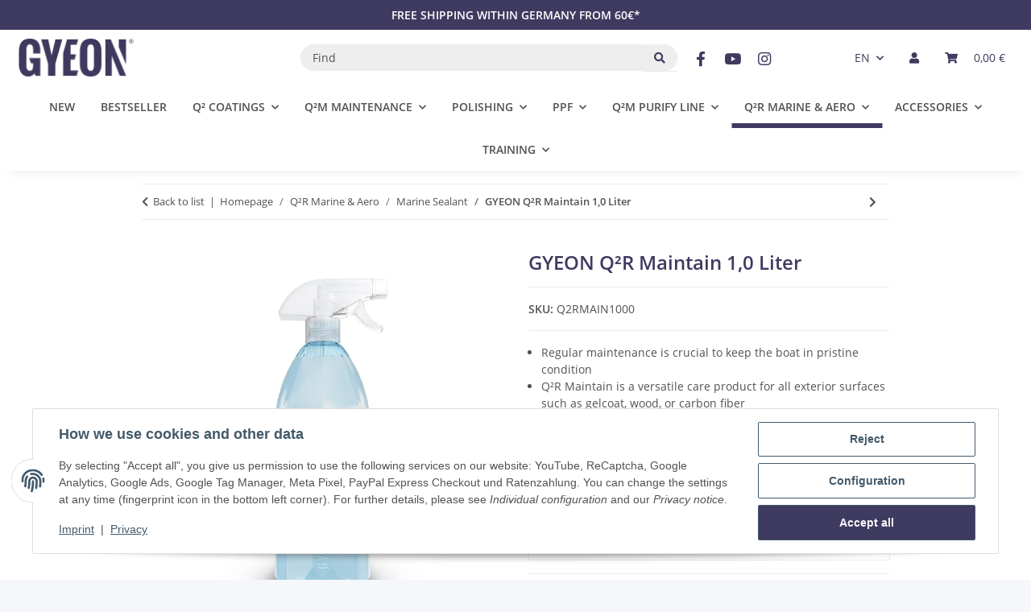

--- FILE ---
content_type: text/css
request_url: https://gyeon.de/templates/NOVAChild/themes/my-nova/custom.css?v=5.5.0
body_size: 8250
content:
/*
 * Platz für eigene Änderungen direkt als CSS
 * Die hier gemachten Änderungen überschreiben ggfs. andere Styles, da diese Datei als letzte geladen wird.
 */

/* Fonts */
/*@font-face {
   font-family:'GT-America-Compressed-Regular';
   font-weight: 600;font-display: swap;;
   src: url('fonts/GT-America-Compressed-Regular.woff2') format('woff2'), url('fonts/GT-America-Compressed-Regular.woff') format('woff');
}
@font-face {
   font-family:'GT-America-Compressed-Medium';
   font-weight: 300;font-display: swap;
   src: url('fonts/GT-America-Compressed-Medium.woff2') format('woff2'), url('fonts/GT-America-Compressed-Medium.woff') format('woff');
}
@font-face {
   font-family:'GT-America-Compressed-Bold';
   font-weight: 900;font-display: swap;
   src: url('fonts/GT-America-Compressed-Bold.woff2') format('woff2'), url('fonts/GT-America-Compressed-Bold.woff') format('woff');
}*/

/* body {font-family:"GT-America-Compressed-Regular","Open Sans",sans-serif;font-size: 110%;letter-spacing: 0.5px;word-spacing:1px;word-spacing: 2px;} */
/*#header-top-bar .custom-top-bar, 
#mainNavigation {font-family:"GT-America-Compressed-Bold","Open Sans",sans-serif;font-size: 110%;letter-spacing: 0.75px;}

.productbox-title {font-family:"GT-America-Compressed-Medium","Open Sans",sans-serif;font-size: 140%;letter-spacing: 0.75px;}

.price_wrapper {font-family:"GT-America-Compressed-Regular","Open Sans",sans-serif;font-size: 150%;letter-spacing: 0.75px;}
.productbox-price {font-family:"GT-America-Compressed-Regular","Open Sans",sans-serif;font-size: 126%;letter-spacing: 0.75px;}*/
h1, h2, h3, h4, h5, h6, .h1, .h2, .product-matrix .product-matrix-title, .h3, .sidepanel-left .box-normal .box-normal-link, .h4, .h5, .h6 {font-family: "Open Sans", sans-serif;font-weight: 900;}

/* Variablen */
:root {--max-width: 1350px;}

body, .tab-navigation .nav-link {font-family: "Open Sans",sans-serif!important;}
.hidden {display: none;}

/* Color */
h1, h2, h3, h4, h5, h6, .h1, .h2,  .h3, .h4, .h5, .h6, .sidepanel-left .box-normal .box-normal-link, .product-matrix .product-matrix-title, #shop-nav a, .hr-sect a, .hr-sect, a:hover, .btn-link:hover, .checkout-steps .step-check, .page-link:hover, .page-text:hover, .price_on_application a {color:var(--primary);}

/* Color Hover */
#shop-nav a:hover, #shop-nav a:active, .hr-sect a:hover, header a:hover:not(.dropdown-item):not(.btn), #header-top-bar a:hover:not(.dropdown-item):not(.btn), .price_on_application a:hover {color:var(--primaryhover);}

/* Color light */
#sidepanel_left .nav-item.active > a, #sidepanel_left .nav-item.dropdown.active > .nav-link > a {color:var(--primarylight);}
#sidepanel_left .nav-item.dropdown.active .nav-item.active > a:before {content: '>' !important;/*font-family: "Font Awesome 5 Free" !important;*/}

/* Border */
aside .nav-panel > .nav > .active > .nav-link {border-bottom-color:var(--primary);}
.nav-tabs .nav-link.active, .nav-tabs .nav-item.show .nav-link, .tab-navigation .nav-link::after, header .navbar-nav > .nav-item > .nav-link::before, .btn-secondary, .btn-primary, .form-control, .form-control:focus, .btn-primary:not(:disabled):not(.disabled):active, .account-head-data .account-head-data-credit, .custom-control-input:checked ~ .custom-control-label::before, .page-item.active .page-link::after, .page-item.active .page-text::after, .btn-outline-primary {border-color:var(--primary);}

/* Border Hover */
.btn-secondary:hover, .btn-primary:hover, .btn-outline-primary:hover, .btn-animated .btn-primary:hover {border-color: var(--primaryhover);}

/* Buttons / Background */
.btn-secondary, .btn-primary, .badge-primary, .custom-control-input:checked ~ .custom-control-label::before, #consent-banner-btn-all, .consent-btn-tertiary  {color: #f5f7fa!important;background-color: var(--primary);}
#footer {background-color: var(--primaryblue);}

/* Button Hover */
.btn-secondary:hover, .btn-primary:hover, .btn-primary:not(:disabled):not(.disabled):active, .btn-primary:focus, .btn-primary.focus, .btn-outline-primary:hover, .btn-animated .btn-primary:hover, #consent-banner-btn-close:hover, #consent-banner-btn-all:hover, .consent-btn-tertiary:hover {color: #f5f7fa!important;background-color: var(--primaryhover);}

.noUi-horizontal .noUi-connect, .noUi-horizontal .noUi-handle, /*#header-top-bar,*/ .stepper .step-active .step-content::after {background:var(--primary);}

/* Outline Button */
.btn-animated .btn-outline-primary:hover, .btn-outline-primary:not(:disabled):not(.disabled):active {color:#fff;border-color:var(--primarylight);background-color: var(--primarylight);}
.btn-animated .btn-outline-primary::after, .btn-animated .btn-outline-primary:hover::after {background: var(--primarylight);}

/* Preispanne */
.noUi-horizontal .noUi-handle, .btn-primary:not(:disabled):not(.disabled):active:focus, .btn-primary:not(:disabled):not(.disabled).active:focus, .show > .btn-primary.dropdown-toggle:focus, .show > .btn-primary[data-toggle="collapse"]:focus:not(.navbar-toggler) {box-shadow: 0px 0px 0px 5px rgba(113, 195, 224, 0.5);}

/* Artikel Boxen */
/*.productbox-inner .productbox-title a, .productbox-inner .price_wrapper {color:var(--primarylila);text-decoration:none;line-height: 1.2;}
.productbox-inner .productbox-title a:hover, .productbox-inner .price_wrapper:hover {color:var(--primary);}*/

:focus, .focus {outline: transparent;}

.modal-backdrop.show {display:none;}

.uppercase {text-transform:uppercase;}
.no-underline {text-decoration:none;}

/* JTL-Consent-Manager */
.consent-btn-helper > div {width:100%;}

/* Header */
.custom-top-bar {background:var(--primary);}
.custom-top-bar > .row-topbar {margin:auto;padding:8px 1rem;color:#fff;font-weight:900;width:100%;max-width:var(--max-width);text-align: center;}
/*.custom-top-bar > .row-topbar > .hr-left {margin-left:-5px;}
.custom-top-bar > .row-topbar > .hr-left::before {content:"-";}
.custom-top-bar > .row-topbar > .hr-right {margin-right:-5px;}
.custom-top-bar > .row-topbar > .hr-right::after {content:"-";}*/
.custom-top-bar > .row-topbar > .topbar-main {justify-content: center;padding:0;}

.custom-top-bar .top-bar-center {margin:auto;}
.custom-top-bar > .row-topbar a {color:#fff;font-weight:900;text-decoration:none;}
.custom-top-bar > .row-topbar a:hover {color:var(--primarylight)!important;}

#shop-logo {max-width:148px;}
.is-checkout .container-search {display:none;}
.container-search {display:grid;grid-template-columns: repeat(5, 1fr);grid-template-rows: 1fr;grid-column-gap: 0px;grid-row-gap: 0px;}
#search-header, #search-header-desktop {border: none;background-color:transparent;}
#search, .main-search {background-color:#EEE;border-radius:30px;}
#search .fa-search::before, .main-search .fa-search {color:var(--primary);}
#search .form-control, #search .btn, .main-search .btn {border:none;background-color:transparent;}
/* .header-search {text-align: center;padding-top:1rem;padding-left:0;grid-area: 1 / 2 / 2 / 5;margin-bottom:0;} */
/* .header-search .twitter-typeahead {width: 500px;} */


.header-social-media {/*justify-self:end;*//*grid-area: 1 / 5 / 2 / 6;padding-top:15px;*/line-height:45px;}
.header-social-media ul {display: flex;justify-content: center;margin:0;}
#header-top-bar .header-social-media ul {display: flex;justify-content: end;margin:0;}
.header-social-media ul > li > a, 
#header-top-bar .header-social-media ul > li > a {border:none;color:var(--primary);}
.header-social-media ul > li > a:hover,
#header-top-bar .header-social-media ul > li > a:hover {color:#fff;background-color:var(--primary);}
.header-social-media .header-additional-wrapper {padding:0 8px;}

.icon-line {border-left: 1px solid #000;padding: 16px 0;margin-right: 1.5rem;}
.fa-globe {margin-right:5px;}

/* Startseite */
body[data-page="18"] #content-wrapper {max-width:1920px!important;}
body[data-page="18"] #content-wrapper:not(.has-fluid) {padding:0;}
 
.newsletter-home-full-width {/*display:none;*/padding:30px 15px;background: var(--primary);}
.newsletter-home {max-width:var(--max-width);margin:auto;}
.newsletter-home, .newsletter-home a, .newsletter-home .h2 {color:#fff;}
.newsletter-banner-text {text-align:right;align-content:center;text-transform:uppercase;}
.newsletter-banner-subscribe .form-group, .newsletter-banner-subscribe p {margin-bottom:0;}
.newsletter-banner-subscribe .info {text-align:center;}
.newsletter-banner-subscribe label {text-align:right;padding-right:5px;}
.newsletter-banner-subscribe .btn-secondary {background-color:#f5f7fa;border-radius:0px 15px 15px 0px;color:var(--primary)!important;}
.newsletter-banner-subscribe .btn-secondary:hover {color:#fff!important;background: var(--primaryhover);}
.newsletter-banner-subscribe #newsletter_email {border-radius:15px 0px 0px 15px;}

.ueber-uns > .col {padding:0;}
.ueber-insta .ueber-uns h2 {font-size: 2rem;}
.ueber-insta .ueber-uns .h2 {text-transform:uppercase;font-size: 2rem;}


.opc-product-slider .base_price {display:none;}
.opc-product-slider .item-slider-desc {min-height:44px;}

body[data-page="18"] #content {padding-bottom: 0.5rem;}

/* Aktions Counter */
.counter-desktop .row, .counter-mobil .row {background-color: rgba(255, 255, 255, 0.7);-webkit-box-shadow: 0px 0px 10px 8px rgba(255, 255, 255, 0.7);box-shadow: 0px 0px 10px 8px rgba(255, 255, 255, 0.7);}

/* .counter-desktop {max-width: 47%;padding-right: 21%!important;margin: auto;margin-top: -150px;} */
.counter-desktop {max-width: 27%;margin-top: -8.5%;margin-left: 26%;}
.counter-desktop-33 {max-width: 26%;margin-top: -8%;margin-left: 33%;}
.counter-desktop .row {border: 1px solid #163559;border-radius:6px;z-index: 1;position: relative;padding: 10px 0;}
.counter-desktop.opc-Countdown .cntdwn-item {font-size: 31px;font-weight: 900;}

.counter-mobil {max-width: 55%;margin-top: -18%;margin-left: 8%;}
.counter-mobil-33 {max-width: 55%;margin-top: -15%;margin-left: 36.5%;}
.counter-mobil .row {border: 1px solid #163559;border-radius:6px;z-index: 1;position: relative;padding: 0 0 5px;}

/* .index-news-wrapper {max-width:var(--max-width);margin:auto;} */
.index-news-wrapper .blog-header {max-width:var(--max-width);margin:auto;}
.index-news-wrapper .row {margin:0;}
.index-news-wrapper .row.carousel:not(.slick-initialized).slick-lazy {max-width:1380px;margin:auto;}
.index-news-wrapper .slick-track {max-width:1380px;}

/* Startseite END */

/* Blog */
.blog-details-content {margin-top:2rem;}
.blog-details-content .img-fluid {margin-right:1rem;}
.blog-details > article > picture {display:none;}

/* Content */
.content-width {max-width:var(--max-width);margin:auto;}
#result-wrapper > .title {padding-top:0.5rem;}
.item-slider-price .base_price {display:none;}
body[data-page="18"] .price_wrapper > .price_label.price_on_application {display: none;}

    /* CLP */
/*     .risk_number_warnings {display:none;} */
/*.product-info > .product-info-inner .risk_number_warnings {padding:15px 0 15px;width: 100%;float: left;}
.product-info > .product-info-inner .risk_number_warnings span {font-weight:900;}
.risk_number_warnings .clp-titel {margin-bottom:10px;}
.risk_number_warnings .clp-nr-title-text.has_img {float:left;width: calc(100% - 115px);}
.risk_number_warnings .clp-nr-title-text {width:100%;}
.risk_number_warnings .clp-nr-title-text .rn_title h4 {font-weight:900;}
.risk_number_warnings .clp-nr-text {float: left;padding:0;}
.risk_number_warnings ul > li {list-style: none;width: 100%;float: left;}
.risk_number_warnings .rn_images {float:left;margin-bottom:5px;}
.risk_number_warnings .rn_images:first-child {float:left;margin-right:0px;margin-bottom:0px;}
.risk_number_warnings .clp-rn_images {float:left;max-width:115px;padding:0 15px 0 0;}
.risk_number_warnings img.clp-img {width:50px;padding-top: 5px;}
.risk_number_warnings .clp-nr-text {margin-bottom:0px;}
.risk_number_warnings .clp-nr-text p {margin-bottom:2px;font-size:12px;}
.item-list-clp .risk_number_warnings ul > li {width:100%;}
.col.item-list-clp,.col.item-list-clp .risk_number_warnings {padding:0;}*/

.product-info > .product-info-inner .risk_number_warnings {padding:1rem 0 10px;}
.product-info > .product-info-inner .risk_number_warnings span {font-weight:900;}
.product-info > .product-info-inner .risk_number_warnings span:hover {color:var(--primary-o);}
.risk_number_warnings .clp-titel {cursor: pointer;width:100%;}

.risk_number_warnings .clp-popup {z-index: 100000;position: fixed;top:0;left:0;width:100%;height:100%;overflow-x: hidden;overflow-y: auto;background: rgb(75, 86, 107, 0.5);}
.risk_number_warnings .clp-popup .clp-titel {font-size: 20px;border-bottom: 1px solid var(--primary-gl);padding-bottom: 1rem;margin-bottom: 1rem;}
.risk_number_warnings .clp-titel img.clp-img {width: 30px;padding: 0 5px 5px 0;}
.risk_number_warnings .clp-popup .clp-popup-inner {max-width: 1140px;
  background-color: #fff;
  max-height: calc(100% - 3.5rem);
  margin: 1.75rem auto;
  padding: 2rem;
  position: relative;
  display: table;
  width: auto;
  pointer-events: auto;
  background-clip: padding-box;
  border-radius: .4375rem;
}
.risk_number_warnings .clp-popup .clp-popup-inner .clp-info {float: left;width:100%;padding-bottom: 1rem;margin-bottom: 1rem;border-bottom: 1px solid var(--primary-gl);}
.risk_number_warnings .clp-popup .clp-popup-inner button {float:right;}

.risk_number_warnings .clp-nr-title-text.has_img {float:left;width: calc(100% - 115px);}
.risk_number_warnings .clp-nr-title-text {width:100%;}
.risk_number_warnings .clp-nr-title-text .rn_title h4 {font-weight:900;}
.risk_number_warnings .clp-nr-text {float: left;padding:0;}
.risk_number_warnings ul > li {list-style: none;width: 100%;float: left;}
.risk_number_warnings .rn_images {float:left;margin-bottom:5px;}
.risk_number_warnings .rn_images:first-child {float:left;margin-right:0px;margin-bottom:0px;}
.risk_number_warnings .clp-rn_images {float:left;max-width:115px;padding:0 15px 0 0;}
.risk_number_warnings img.clp-img {width:50px;padding-top: 5px;}
.risk_number_warnings .clp-nr-text {margin-bottom:0px;}
.risk_number_warnings .clp-nr-text p {margin-bottom:2px;}
.item-list-clp .risk_number_warnings ul > li {width:100%;}
.col.item-list-clp,.col.item-list-clp .risk_number_warnings {padding:0;}

    /* overlays */
.ribbon::before {border-right-color: #000!important;}
.ribbon-konzentrat {background-color:var(--primary);color:#fff;}
.ribbon-sale {background-color:#01EA01;color:#000;}
.ribbon-custom {background-color:#01BEEA;color:#fff;}
.ribbon.productbox-ribbon.custom-overlay-img2 {top: 3rem;}
.ribbon.productbox-ribbon.custom-overlay-img3 {top: 5rem;}
.productbox.productbox-hover:hover .ribbon.productbox-ribbon.custom-overlay-img2 {top: 1.5rem;}
.productbox.productbox-hover:hover .ribbon.productbox-ribbon.custom-overlay-img3 {top: 3.5rem;}
.gallery-with-action-main .productbox-ribbon.ribbon {z-index: 11;margin-top: 0.5rem;margin-left: 1rem;}

/* Details */
.product-info-inner h1                              {margin-bottom:0rem;                padding-bottom:1rem;                 border-bottom:1px solid #ebebeb;}
#product-offer .product-info .shortdesc             {margin-bottom:0rem;                padding-bottom:1rem;padding-top:1rem;/*border-bottom:1px solid #ebebeb;*/}
#product-offer .product-info .shortdesc ul          {padding-left: 1rem;}
#product-offer .product-info ul.info-essential      {margin-bottom:0rem;margin-top:0rem;padding-bottom:1rem;padding-top:1rem;border-bottom:1px solid #ebebeb;}
#product-offer .product-info ul                     {margin-bottom:0rem;}
.product-info-inner .product-attributes,
.product-info-inner .risk_number_warnings           {                                                                        border-bottom:1px solid #ebebeb;}
#product-offer .product-info .product-offer > .row  {margin-bottom:0rem;                padding-bottom:1rem;padding-top:1rem;}
#product-offer .product-info .product-offer > .row > .updatingStockInfo {padding-bottom:1rem;padding-top:1rem;}
#product-offer .product-info .product-offer > .row.updatingStock {padding:0;}
#product-offer .product-info .product-offer > .row.variations             {                         padding-bottom:0rem;}
#product-offer .product-info .product-offer > .row.variations > .col > dl {margin-bottom:0rem;                               border-bottom:1px solid #ebebeb;}
.product-info-inner .price_wrapper                  {margin-bottom:1rem;}
.product-info-inner #add-to-cart                    {margin-top:0rem;}
/*.product-info-inner .product-attributes .table tr {border:none;}
.product-info-inner .product-attributes .table.table-sm td {padding:0;}*/
.product-info-inner .product-attributes {margin-top:0rem;}
.product-info-inner .product-attributes .attr-characteristic a.badge-primary {margin-bottom: 0rem;margin-top:1px;background-color:transparent!important;color:#525252!important;font-size:14px;}
.product-info-inner .product-attributes .attr-characteristic a.badge-primary:hover {color:var(--primary)!important;}
.product-info-inner .product-attributes .attr-characteristic a.badge-primary:focus, 
.product-info-inner .product-attributes .attr-characteristic a.badge-primary.focus {box-shadow: none;}
.product-info-inner .product-attributes tr > td.attr-characteristic {text-align:right;}
.product-info-inner .product-attributes a.badge-primary {margin-right:0;padding-right:0;}
.product-info-inner .product-attributes a.badge-primary::after {content:"/";color: #000;margin-left: 0.5rem;}
.product-info-inner .product-attributes a.badge-primary:last-child::after {content:"";margin-left: 0;/*margin-right:0.5rem*/}

.product-offer .variations .badge-danger {background-color:#fff;color: #525252;border: 1px solid #525252;font-size: 12px;margin-left:auto;}
#add-to-cart .choose-variations {text-align:center;}

.product-info .price_wrapper > .price_label.price_on_application, 
.product-info .price_wrapper > .price_label.price_as_configured {padding: 10px;font-weight: 900;margin: 5px 0 20px;font-size: 0.875rem;list-style:none;}

.price_wrapper > .price_label.price_on_application, 
.price_wrapper > .price_label.price_as_configured {padding: 5px;background-color: #F5F7FA !important;font-weight: 900;float: right;margin: 0 0 12px 0;font-size: 12px;width: 100%;text-align: center;list-style:none;}

.choose-variations {margin-top: 1rem !important;margin-bottom: 0 !important;text-align: center;font-weight: bold;}

/* 360 Grafik */
.ovvteaserplaybackground {opacity: 0!important;}
#image_wrapper.fullscreen .js-gallery-images.image-360 {max-width: 600px;margin: auto;}

    /* Tabs / accordion allgemein */
#tab-description .product-attributes .attr-contents > * {display:none;}
#tab-description .product-attributes .badge-primary {color: #525252!important;font-size: 0.875rem;padding:0 5px;background-color:transparent;border:none!important;}
#tab-description .product-attributes .badge-primary:focus {box-shadow:none!important;}
#tab-description .product-attributes td {width:50%;line-height: 1rem;}
#tab-description .product-attributes td.h6 {text-align:right;}

#tab-content-product-tabs #tab-Video .card-columns.card-columns-1 {column-count: 1!important;}
#tab-content-product-tabs #tab-Video .card-body {padding: 1rem;}
#tabAccordion #tab-Video > .card-body {padding:1rem 0rem;}

.table-bordered-outline tr {border-width: 1px;}
#tab-container {/*display:flex;*/padding: 0;}
#tabAccordion > .card, .tab-xsell-container .tab-navigation {border-top:1px solid #fff;}
.tab-description-container, #tabAccordion {order: 1;}
#tabAccordion > .card .card-header {font-size: 1rem;font-weight: 600;background-color:var(--primary);color:#fff;}
.nav-tabs .nav-link {margin-bottom:0;}
#tabAccordion > .card .collapse {margin-bottom: 0;}
#result-wrapper #tab-description .desc {margin-bottom: 0;}
/*#tabAccordion > .card #tab-description.collapse,
#tabAccordion > .card #tab-description.collapse.show,
#tabAccordion > .card #tab-description.collapse:not(.show), 
#tabAccordion > .card #tab-description.collapsing {display: block!important;}*/
#tabAccordion > .card #tab-description .attr-contents,
/* #tabAccordion > .card #tab-description-head::after {display:none;} */
#tabAccordion > .card #tab-Video iframe {max-width:100%;}
/* #tabAccordion > .card .product-attributes {margin-top:0;} */
#tabAccordion > .card .product-attributes .badge-primary {background:transparent;border:none;color:#525252;font-size: 0.875rem;}
#tabAccordion > .card .product-attributes .badge-primary:hover {color: var(--primary-o);}
#tabAccordion > .card .product-attributes a.badge-primary:focus, 
#tabAccordion > .card .product-attributes a.badge-primary.focus {box-shadow: none;}
#tabAccordion > .card .product-attributes > .table {margin-bottom:0;}
#tabAccordion .card-body {padding-left:0;padding-right:0;padding-bottom:0;}
#tabAccordion, .tab-navigation {margin-bottom: 15px;}
.table-sm th, .table-sm td {padding: 0.5rem;}
#tab-Video .card.mediafiles-misc {border:none;}
#tab-Video .card.mediafiles-misc .card-title {display:none;}
#tab-Video .card.mediafiles-misc .card-body {padding:0;}
#tab-Video .mediafiles .card.mediafiles-misc .mediafiles-description {padding-bottom: 0rem;}

    /* X-Sell Tab */
.nav-tabs .nav-link.active, .tab-navigation .nav-link::after {border:none;color:#fff;}
.nav-tabs .nav-link.active:hover {color: #d5d5d5;}
.nav-tabs .nav-link {color: #d5d5d5;}
.nav-tabs .nav-link:hover {color: #fff;}
.tab-xsell-container .tab-navigation .nav-item {margin-right: 0rem;}
.tab-xsell-container #product-tabs .nav-link {padding:0.75rem 1rem;}
.tab-xsell-container .nav-tabs {border:none;background-color:var(--primary);margin-bottom:1rem;}
.tab-xsell-container .tab-content {margin: 0;}

.tab-xsell-container .tab-navigation .nav-link::after {
    content: '\f078' !important;
    font-family: "Font Awesome 5 Free" !important;
    font-size: 0.8em;
    position:relative;
    left:0;
    color: #d5d5d5;margin-left: 5px;
}
.tab-xsell-container .tab-navigation .nav-link.active::after {content: ''!important;}

.x-supplies .x-sell-tab-list {padding-left:0;}
.x-supplies .x-sell-tab-list .ribbon {display:none;}
.x-supplies .x-sell-tab-list > li {max-height:120px;width:100%;height: 120px;list-style:none;margin-bottom:15px;background-color:var(--primarygl);}
.x-supplies .x-sell-tab-list .square-image .inner picture {padding: 2px;}
.x-supplies .x-sell-tab-list > li > * {float:left;}
.x-supplies .x-sell-tab-list > li .title-desc {padding:5px 10px;width: calc(100% - 130px);min-height: 74px;}
.x-supplies .x-sell-tab-list > li .title-desc a {/*color:#fff;*/font-weight:900;text-decoration:none;font-size: 16px;}
.x-supplies .x-sell-tab-list > li .title-desc span {height: 45px;}
.x-supplies .x-sell-tab-list > li > .item-slider-price {float: right;padding: 5px 10px;}
.x-supplies .x-sell-tab-list > li > .item-slider-price .price_wrapper {margin-bottom: 0;}
.x-supplies .x-sell-tab-list > li > .item-slider-price .productbox-price {font-size: 1.5rem;}
.x-supplies .x-sell-tab-list > li > .item-slider-price .base_price {font-size:12px;display:none;}
.x-supplies .product-wrapper .square-image .inner {position: relative;width: 120px;height: 120px;}
.slick-slider-other.is-not-opc.x-supplies {border-top: none;}

/* Bewertung Container */
.vote-container {padding:0;}
.vote-container #tab-votes {position:absolute;margin-top:-50px;}

/* .vote-container .tab-votes {background: #fff;font-size: 1rem;font-weight: 600;border-top: 1px solid var(--primary-gl);padding: 0.5rem 0rem;} */
.vote-container .tab-votes {background: var(--primary-gl);font-size: 1rem;font-weight: 600;}

.vote-container > div {background: var(--primary-gsl);}
.vote-container .reviews {/*padding:1.25rem;margin-top:0;*//*margin-bottom:2rem;*/display: flex;flex-wrap: wrap;margin-left: -1rem;margin-right: -1rem;}
/* .vote-container .reviews .all-votes {padding: 1.25rem;background-color: var(--primarygl);} */
.vote-container .reviews .all-votes > .quickview-inner {padding: 1.25rem;background-color: var(--primarygl);}
.vote-container .reviews .all-votes > p {font-weight:700;}
.vote-container .reviews .all-votes .subheadline {font-weight: 300;}
.vote-container .reviews .pagination-wrapper {padding:0;}
.vote-container .verified-purchase-notice {padding:0; border:none; font-weight:300;text-decoration:underline;}
.vote-container .verified-purchase-notice:hover {color:var(--primary-o);background-color:transparent;text-decoration:none;}
.vote-container #reviews-list .card {background-color: var(--primarygl);}
#article_rating {margin-bottom:0px;}
#article_rating button {width:100%;}

/* Vergleichstabelle */
.tab-xsell-container .vergleichstabelle .table-container {font-weight: 900;}
.tab-xsell-container .vergleichstabelle table tr.article-button td {padding:1rem 5px!important;}
.tab-xsell-container .vergleichstabelle table tr td > p:last-child {margin:0px;}
.tab-xsell-container .vergleichstabelle table tr td a {text-decoration:none;}
.tab-xsell-container .vergleichstabelle table tr td a:hover {text-decoration:underline;}
.tab-xsell-container .vergleichstabelle table tr.article-button td a {background:var(--primary);color:#fff;padding:5px 1rem;border: 1px solid var(--primary);text-decoration:none;}
.tab-xsell-container .vergleichstabelle table tr.article-button td a:hover {color: #f5f7fa !important;background-color: var(--primaryhover);border: 1px solid var(--primaryhover);}
.tab-xsell-container .vergleichstabelle .table-container div {overflow-x: auto;}
.tab-xsell-container .vergleichstabelle table tr > td:first-child {position:absolute;background:#fff;width:128px;left:0px;z-index:100;}

/* Fontawsome */
.tab-xsell-container .vergleichstabelle .fas.fa-times::before {color:#C71527;font-size:18px;}

#result-wrapper .recommendations {margin: 2rem auto 0;}

/* Übersichtseiten */
.header-desc > .desc-inner {padding:1rem 0;}
.header-desc .read-more-button {text-align: center;width: 100%;display: block;margin-top: -5px;margin-bottom: -5px;}
.header-desc a.read-more {text-decoration: none;color:var(--primary);}
.header-desc a.read-more::after {content: '\f078';font-family: "Font Awesome 5 Free" !important;font-weight: 600;font-size: 12px;padding-left: 5px;}
.header-desc a.read-more:hover {font-weight: 900;text-decoration: none;}
#description {position: absolute;margin-top: -150px;}

.productbox .productbox-inner {text-align:center;}
.productbox .productbox-inner .base_price {display:none;}
.productbox-title {margin:10px 0px 5px;min-height: 48px;font-weight: bold;}

/* Artikeldetails */
body[data-page="1"] #pushed-success > .alert-success {color: #525252;background-color: #f5f7fa;border-color: #f5f7fa;font-weight:900;}

/* Registrierung */
#panel-register-form .checkout-register-form-buttons-privacy {display:none;}
.is-checkout .register-form-account-unreg {margin-top: 1rem;margin-bottom: 0rem;}
.is-checkout .register-form-account > .col.col-12 > hr {display:none;}

/* Account */
body[data-page="4"] .alert-success {color: #525252;background-color: #f5f7fa;border-color: #f5f7fa;}
body[data-page="4"] .account-data-item-orders > .card > .card-body {text-align: center;}

/* Blog */
/* Detailseite */
.blog-details > .h2, .blog-details > .blog-details-hr, .blog-details > .carousel {display:none!important;}

/* Sidebar */
#sidepanel_left .productlist-filter-headline {display:none!important;}

/* Footer */
#footer, #footer a, .productlist-filter-headline {color:#fff;}
#footer a:hover {color:#9c96ac!important;}
#footer .footer-social-media {display:none;}
#footer #copyright {background-color:transparent;}
#footer .copyright-footer {float:right;}
#footer .custom-footer-add {float:left;}
.footnote-vat {margin-top: 0rem;}
#copyright {margin: auto;}
/*#copyright > div .col {padding-left:0;padding-right:0;}*/

/* Checkout / Warenkorb */
.basket_wrapper .basket-items .list-unstyled {display:none;}
.basket_wrapper .basket-items .cart-items-header {padding-bottom: 0rem;}
.basket_wrapper .basket-items .cart-items-header > .col > .row > .col.text-center-util {margin-left: -32px;}
.basket_wrapper .basket-items .cart-items-body {padding-bottom:0;}
/*.basket_wrapper .basket-items .cart-items-body > * {align-content: center;display: grid;}
.basket_wrapper .basket-items .cart-items-body > .cart-items-delete {display: inline;margin:5px 1% 0;}*/
.basket_wrapper .basket-items .cart-items-body .cart-items-name {margin-bottom:0;text-decoration: none;}
.basket_wrapper .basket-items .cart-items-body .cart-items-delete-button {padding: 0.375rem 25%;}
/* .basket_wrapper .basket-items .cart-items-body hr {width:100%;} */
/*#ppc-cart-horizontal-container .ppc-standalone-buttons:last-of-type  {padding-left:0!important;}
#ppc-cart-horizontal-container .ppc-standalone-buttons:first-of-type {padding-right:0!important;}
#ppc-orderProcess-horizontal-container {padding-right:0;}
#paypal-button-orderProcess-container > #ppc-orderProcess-horizontal-container {padding:0!important;}*/

.is-checkout .header-social-media {display:none;}
.is-checkout #checkout > .row > .col-lg-9 {flex: 0 0 100%!important;max-width:100%!important;}
#checkout-shipping-payment > .h2 {border-bottom: 1px solid rgba(0, 0, 0, 0.1);padding-bottom:1rem;}
#checkout-shipping-payment hr {border:0;}

.checkout-confirmation-items.basket-final .card-header, 
.checkout-confirmation-items.basket-final .baseprice, 
.secure-checkout-icon {display:none;}
.checkout-confirmation-items.basket-final .card-body .type-2 > .checkout-items-item-image-wrapper,
.checkout-confirmation-items.basket-final .card-body .type-2 > .checkout-items-item-quantity {display:none;}
.cart-items-quantity > div {float:left;}
.cart-items-quantity .cart-items-delete {width: 0;margin: 0;padding:11px 0 11px 5px;}

.checkout-shipping-form-change > .btn-sm {padding: 0rem 0.5rem 2px;}
#za_ueberweisung_jtl .custom-control-label > span.content {float: left;width: 114px;}
#za_ueberweisung_jtl .custom-control-label > span.checkout-payment-method-note small {font-size:100%;}

span.shipping-method-list {width: 100px;display: inline-block;}

@media (min-width: 576px) {
    .recommendations {padding-left:1rem;padding-right:1rem;}
}
@media (min-width: 768px) {
    #footer #footer-boxes #box123, #footer #footer-boxes #box123 .productlist-filter-headline {text-align:right!important;display: block!important;}
    .is-checkout .checkout-button-row > .ml-auto-util {margin-left: 0;}
    .is-checkout .checkout-button-row > .col {max-width:50%!important;flex: 0 0 50%!important;}
    #tab-container, .recommendations {max-width:720px;}
    
    /* Detailseite */
    body[data-page="1"] #pushed-success {max-width: 768px;margin:2rem auto;}
    body[data-page="1"] #pushed-success .x-selling {display:none;}
    body[data-page="1"] #pushed-success .card-body  > .row > .col-md-6 {flex: 0 0 100%;max-width: 100%;}
    
/*     Chechout */
    .checkout-confirmation .checkout-confirmation-pre-form-hr {margin-top: 1rem;margin-bottom: 0rem;}
    #complete_order > hr {margin-top: 2rem;margin-bottom: 2rem;}
    #complete_order .col-form-label {padding-bottom: 0;}
}
@media (min-width: 992px) {
    #jtl-nav-wrapper.fixed > .container-search {display:none;}
    header#jtl-nav-wrapper.fixed {background-color: rgb(255, 255, 255, 0.8);}
    header .navbar-brand {margin-right: 1rem;}
    header .navbar-nav > .nav-item > .nav-link {padding-left:1rem;padding-right:1rem;}
    header .nav-multiple-row .navbar-nav > .nav-item > .nav-link {padding: 1rem 1rem;}
    .full-width-mega .main-search-wrapper .twitter-typeahead {width: 89%!important;}
    .full-width-mega #search {float: left;width: calc(100% - 250px);margin-right:0;margin-left: 115px;margin-top: 6px;}
    #search .form-control {padding:5px 15px;max-height:33px;}
    #search .btn {padding:5px 15px;}
    #jtl-nav-wrapper .header-social-media {float: right;}
    .toggler-logo-wrapper .logo-wrapper {padding-left: 0rem;}
    header .navbar-nav > .nav-item > .nav-link {font-weight:900;text-transform:uppercase;}
    .header-social-media.sm-mobile {display:none;}
/*    .custom-top-bar > .row-topbar > .topbar-main-left {justify-content: left;}
    .custom-top-bar > .row-topbar > .topbar-main-right {justify-content: right;}*/

    
/*     Mega Dropdown */
    header .submenu-headline-toplevel {border:none;margin-bottom: 5px;font-size:14px;}
    .link-group-item.nav-scrollbar-item .dropdown-body {padding-bottom: 5px;}
    #mainNavigation .link-group-item .dropdown-menu {left: auto;right: auto;overflow: hidden;width: auto;max-width: 100%;}
    #mainNavigation .link-group-item .dropdown-menu .container {max-width: 200px;}
    #mainNavigation .link-group-item .dropdown-menu .container > .row > .nav-item {flex: 0 0 100%;max-width: 100%;margin: 0;}
    #mainNavigation .link-group-item .dropdown-menu {box-shadow: 0 2px 5px rgba(0, 0, 0, 0.1);-moz-box-shadow: 0 2px 5px rgba(0, 0, 0, 0.1);-webkit-box-shadow: 0 2px 5px rgba(0, 0, 0, 0.1);}
    
    .nav-item.nav-scrollbar-item .dropdown-body {padding-bottom: 5px;}
    #mainNavigation .nav-item .dropdown-menu {left: auto;right: auto;overflow: hidden;width: auto;max-width: 100%;}
    #mainNavigation .nav-item .dropdown-menu .container {max-width: 250px;}
    #mainNavigation .nav-item .dropdown-menu .container > .row > .nav-item {flex: 0 0 100%;max-width: 100%;margin: 0;}
    #mainNavigation .nav-item .dropdown-menu {box-shadow: 0 2px 5px rgba(0, 0, 0, 0.1);-moz-box-shadow: 0 2px 5px rgba(0, 0, 0, 0.1);-webkit-box-shadow: 0 2px 5px rgba(0, 0, 0, 0.1);}
/*     Mega Dropdown END */

    #content-wrapper:not(.has-fluid) {padding-top: 1rem;}
    .breadcrumb-wrapper {margin-bottom: 1rem;}
    
/*     Content */
    /*#product-offer > .product-info, */body[data-page="1"] #result-wrapper .container-plus-sidebar {padding-right:0!important;}
    /* Startseite */
    .newsletter-banner-text {border-right:1px solid #fff;}
    .newsletter-home-heading {margin-top: 30px;margin-bottom: 30px;}
    .newsletter-banner-subscribe {margin-top: 15px;}
    #tab-container, .recommendations {max-width:960px;}
    
/*     Details */
    #tab-container {display: flex;}

/* Checkout / Warenkorb */
    .checkout-shipping-form fieldset {width: 50%;float: left;padding-left: 1rem;padding-right: 1rem;}
    .checkout-confirmation-items.basket-final .card-body .type-2 {max-width: 50%;margin-left: auto;}
    .checkout-confirmation-items.basket-final .card-body .type-2 > .checkout-items-item-main {margin-left:0;padding-left:0;}
    .checkout-confirmation-items.basket-final .card-body .type-2 > .col:last-child {padding-left:0;}
    #za_ueberweisung_jtl .custom-control-label > span.checkout-payment-method-note {max-width: 50%;}
    .is-checkout .ppc-checkout-payment-method .funding-name {margin-left: 80px !important;}
    #za_ueberweisung_jtl .custom-control-label > span.checkout-payment-method-note {margin-left: 194px;}
    .checkout-items-total {padding-top: 0rem;}
}

@media (min-width: 1300px) {
    .checkout-confirmation-items.basket-final .card-body .type-2 {max-width: 41.50%;margin-left: auto;}
    .is-checkout .checkout-button-row {max-width: 50%;margin-left: auto;}
    .basket-items .align-items-baseline {padding-top: 36px;}
    .basket-items .align-items-baseline .qty-wrapper {margin-top:-5px;}
    .basket_wrapper .basket-items .cart-items-body .cart-items-delete-button {padding: 0.375rem 25%;}
    .basket_wrapper .basket-items .cart-items-body .cart-items-price {text-align: center;}
    #za_ueberweisung_jtl .custom-control-label > span.checkout-payment-method-note {max-width: 70%;}
    #tab-container, .recommendations {max-width:1250px;}
    .index-news-wrapper .carousel:not(.slick-initialized).slick-type-news .product-wrapper {width: calc(100%/4);min-width: calc(100%/4);}
}

@media (min-width: 1400px) {
    .container-fluid-xl, .container, #tab-container, #result-wrapper .recommendations, #copyright {max-width:var(--max-width);}
    
}
@media (max-width: 1599.98px) {
    .counter-desktop .row {padding: 5px 0;}
}

@media (max-width: 1349.98px) {
    .counter-desktop.opc-Countdown .cntdwn-item {font-size: 22px;}
    .counter-desktop .row {padding: 5px 0;}
}

@media (max-width: 1299.98px) {
    #image_wrapper #gallery_wrapper .slick-prev {left:-1rem;}
    #image_wrapper #gallery_wrapper .slick-next {right:-1rem;}
    .cart-items-delete-button.display-desktop {display:none!important;}
    .cart-items-delete.d-none {display:block!important;}
}

@media (max-width: 1249.98px) {
    .counter-desktop.opc-Countdown .cntdwn-item {font-size: 24px;}
    .counter-desktop {max-width: 30%;margin-left: 25%;margin-top: -10%;}
    .counter-desktop-33 {max-width: 30%;margin-left: 32%;margin-top: -8.5%;}
}

@media (max-width: 1149.98px) {
    .counter-desktop.opc-Countdown .cntdwn-item {font-size: 20px;}
    .counter-desktop {font-size: 8px!important;max-width: 30%;margin-left: 25%;margin-top: -10%;}
    .counter-desktop-33 {font-size: 8px!important;max-width: 29%;margin-left: 32%;margin-top: -9%;}
}

@media (max-width: 991.98px) {
/*     #logo {margin-top:-45px;margin-left: -36px;z-index: 1022;position: relative;} */
    .is-checkout #logo {margin-top:5px;margin-left: 0px;z-index: 1022;position: relative;}
    #shop-logo {max-width:95px;}
    #header-top-bar > .container-fluid-xl {padding:0 8px;}
    header #burger-menu {padding-left: 10px;}
    .sticky-top {z-index: 1025;}
    .full-width-mega .main-search-wrapper .twitter-typeahead {width: auto!important;}
    .full-width-mega .main-search-wrapper .twitter-typeahead + .input-group-append {width: 44px!important;}
/*     .container-search .search-wrapper-dropdown.d-block, .icon-line {display:none!important;} */
    #jtl-nav-wrapper .header-social-media ul {justify-content: end;padding-right: 8px;}
    .header-social-media.sm-desktop {display:none;}
    
    /* Startseite */
    .newsletter-banner-text {text-align:center;}
    .newsletter-banner-subscribe {max-width:768px;margin: auto;padding: 0;}

/*     #za_ueberweisung_jtl .custom-control-label > span.checkout-payment-method-note {max-width: 60%;} */
    
    #footer #footer-boxes > .col:nth-child(2) {display:none;}
}
@media (max-width: 949.98px) {
    .counter-mobil.opc-Countdown .cntdwn-item {font-size: 40px;}
    
    /*     Checkout */
    .checkout-payment-options > div {width:100%}
    .checkout-payment-options .checkout-payment-method .custom-control-inline {display: block;}
}

@media (max-width: 849.98px) {
    .counter-mobil.opc-Countdown .cntdwn-item {font-size: 34px;}
}

@media (max-width: 767.98px) {
    #jtl-nav-wrapper .header-social-media .header-additional-wrapper {padding:0;}
    #footer #footer-boxes > .col:nth-child(3) {display:none;}
}

@media (max-width: 749.98px) {
    .counter-mobil {margin-top: -16%;font-size: 10px!important;}
    .counter-mobil > .opc-product-slider {margin-top: 40px!important;}
}

@media (max-width: 667.98px) {
    .counter-mobil.opc-Countdown .cntdwn-item {font-size: 34px;}
    .counter-mobil {margin-top: -20%;max-width: 61%;margin-left: 5%;}
    .counter-mobil-33 {margin-top: -17%;max-width: 56%;margin-left: 36%;}
    .custom-top-bar {display:none;}
    .tab-xsell-container .vergleichstabelle table {margin-left: 128px!important;width:auto!important;}
    .tab-xsell-container .vergleichstabelle table tr > td:first-child {min-width:90px;}
}

@media (max-width: 567.98px) {
    .counter-mobil.opc-Countdown .cntdwn-item {font-size: 26px;}
    .counter-mobil {font-size: 8px!important;}
}

@media (max-width: 467.98px) {
    .counter-mobil.opc-Countdown .cntdwn-item {font-size: 20px;}
    .counter-mobil {margin-top: -18%;}
    .counter-mobil > .opc-product-slider {margin-top: 30px!important;}
}

@media (max-width: 429.98px) {
    .counter-mobil.opc-Countdown .cntdwn-item {font-size: 18px;}
    .counter-mobil {margin-top: -22%;font-size: 6px!important;}
    .counter-mobil-33 {margin-top: -18%;}
    .x-supplies .x-sell-tab-list > li .title-desc {min-height:auto;}
    .x-supplies .x-sell-tab-list > li > .item-slider-price {float: right;padding: 2px;max-width:50%;}
    .x-supplies .x-sell-tab-list .price_wrapper > .price_label.price_on_application, .x-supplies .x-sell-tab-list .price_wrapper > .price_label.price_as_configured {margin:0;}
}

@media (max-width: 354.98px) {
    .navbar .nav-icons-wrapper {padding-right:0;}
}


--- FILE ---
content_type: text/css
request_url: https://gyeon.de/templates/NOVAChild/themes/my-nova/custom_gyeon.css
body_size: 168
content:
/* Basecolors */
:root {--primary: #3F3A60;}
:root {--primaryhover: #322c47;}
:root {--primaryblue: #323857;}
:root {--primarylight: #7179a4;}
:root {--primarylila: #9c96ac;}
:root {--primarygl: #f5f7fa;}

@media (min-width: 992px) {
    #footer {background-image:url(images/graph.png);background-position: center;background-repeat: no-repeat;}
}


--- FILE ---
content_type: application/javascript
request_url: https://gyeon.de/templates/NOVAChild/js/custom.js?v=5.5.0
body_size: 208
content:
/*
 * Platz für eigenes Javascript
 * Die hier gemachten Änderungen überschreiben ggfs. andere Funktionen, da diese Datei als letzte geladen wird.
 */

$(window).bind('scroll', function () {
    if ($(window).scrollTop() > 1) {
        $('.fixed-navbar').addClass('fixed');
    } else {
        $('.fixed-navbar').removeClass('fixed');
    }
});
